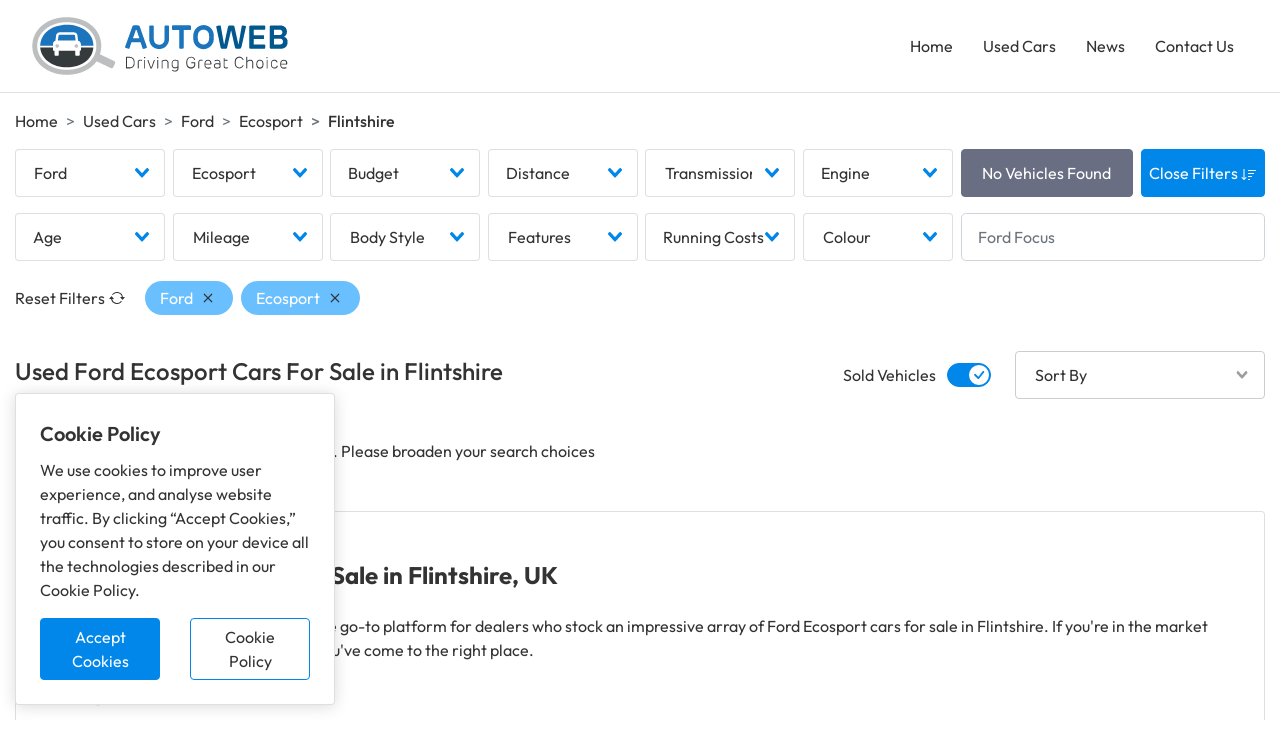

--- FILE ---
content_type: text/html; charset=UTF-8
request_url: https://www.autoweb.co.uk/used/ford/ecosport/county/flintshire
body_size: 14127
content:
<!DOCTYPE html>
<html lang="en">
<head>
    <!-- Google Tag Manager -->
<script>(function(w,d,s,l,i){w[l]=w[l]||[];w[l].push(
    {'gtm.start': new Date().getTime(),event:'gtm.js'}
    );var f=d.getElementsByTagName(s)[0],
        j=d.createElement(s),dl=l!='dataLayer'?'&l='+l:'';j.async=true;j.src=
        'https://www.googletagmanager.com/gtm.js?id='+i+dl;f.parentNode.insertBefore(j,f);
    })(window,document,'script','dataLayer','GTM-P9KT64Q');</script>
<!-- End Google Tag Manager -->

<title>Used Ford Ecosport and Second Hand Ford Ecosport in Flintshire</title>
<meta name="description" content="Visit Autoweb for a great choice of Used Ford Ecosport Cars in Flintshire. We have a large selection of second hand Ford Ecosport’s from both independent and franchised dealerships">

<meta name="viewport" content="width=device-width, initial-scale=1">
<meta http-equiv="Content-Type" content="text/html;charset=utf-8" />

<link href="https://www.autoweb.co.uk/used/ford/ecosport/county/flintshire" rel="canonical" >

<link href="https://www.autoweb.co.uk/images/logos/favicon.png" rel="icon">
<link rel="shortcut icon" href="https://www.autoweb.co.uk/images/logos/favicon.ico'" type="image/x-icon" />
<link href="https://www.autoweb.co.uk/images/logos/apple-touch-icon.png" rel="apple-touch-icon">
<link rel="apple-touch-icon" sizes="57x57" href="https://www.autoweb.co.uk/images/logos/apple-touch-icon-57x57.png" />
<link rel="apple-touch-icon" sizes="72x72" href="https://www.autoweb.co.uk/images/logos/apple-touch-icon-72x72.png" />
<link rel="apple-touch-icon" sizes="76x76" href="https://www.autoweb.co.uk/images/logos/apple-touch-icon-76x76.png" />
<link rel="apple-touch-icon" sizes="114x114" href="https://www.autoweb.co.uk/images/logos/apple-touch-icon-114x114.png" />
<link rel="apple-touch-icon" sizes="120x120" href="https://www.autoweb.co.uk/images/logos/apple-touch-icon-120x120.png" />
<link rel="apple-touch-icon" sizes="144x144" href="https://www.autoweb.co.uk/images/logos/apple-touch-icon-144x144.png" />
<link rel="apple-touch-icon" sizes="152x152" href="https://www.autoweb.co.uk/images/logos/apple-touch-icon-152x152.png" />
<link rel="apple-touch-icon" sizes="180x180" href="https://www.autoweb.co.uk/images/logos/apple-touch-icon-180x180.png" />

    <link rel="stylesheet" rel="preload" type="text/css" href="https://www.autoweb.co.uk/css/listings.min.css">
<script src="https://www.autoweb.co.uk/js/main.min.js"></script>

        </head>

<body>
<!-- Google Tag Manager (noscript) -->
<noscript><iframe src="https://www.googletagmanager.com/ns.html?id=GTM-P9KT64Q" height="0" width="0" style="display:none;visibility:hidden"></iframe></noscript>
<!-- End Google Tag Manager (noscript) -->
<header id="header" class="mb-3 sticky-top" :scroll="handleScroll" :class="{ minimise : minimised, 'overflow' : showNav }">
    <div class="container d-flex align-items-center justify-content-between">
        <div class="logo">
            <a href="/">
                <img src="https://www.autoweb.co.uk/images/logos/autoweb-logo.svg" alt="Autoweb" width="258" height="60"/>
            </a>
        </div>
        <svg @click="toggleNav" xmlns="http://www.w3.org/2000/svg" width="28" height="28" fill="currentColor" class="bi bi-list mobile-nav-toggle d-lg-none d-block" v-if="!showNav" viewBox="0 0 16 16">
            <path fill-rule="evenodd" d="M2.5 12a.5.5 0 0 1 .5-.5h10a.5.5 0 0 1 0 1H3a.5.5 0 0 1-.5-.5zm0-4a.5.5 0 0 1 .5-.5h10a.5.5 0 0 1 0 1H3a.5.5 0 0 1-.5-.5zm0-4a.5.5 0 0 1 .5-.5h10a.5.5 0 0 1 0 1H3a.5.5 0 0 1-.5-.5z"/>
        </svg>
        <svg @click="toggleNav" xmlns="http://www.w3.org/2000/svg" width="28" height="28" fill="currentColor" class="bi bi-x mobile-nav-toggle d-lg-none d-none" :class="{'d-block' : showNav}" v-if="showNav" viewBox="0 0 16 16">
            <path d="M4.646 4.646a.5.5 0 0 1 .708 0L8 7.293l2.646-2.647a.5.5 0 0 1 .708.708L8.707 8l2.647 2.646a.5.5 0 0 1-.708.708L8 8.707l-2.646 2.647a.5.5 0 0 1-.708-.708L7.293 8 4.646 5.354a.5.5 0 0 1 0-.708z"/>
        </svg>
        <nav :class="{ 'active shadow' : showNav }">
            <ul class="m-0 d-block d-lg-flex">
                <li class="">
    <a href="https://www.autoweb.co.uk">Home</a>
</li>
<li class="">
    <a href="https://www.autoweb.co.uk/used-cars">Used Cars</a>
</li>
<li class="">
    <a href="https://www.autoweb.co.uk/news">News</a>
</li>
<li class="">
    <a href="https://www.autoweb.co.uk/contact">Contact Us</a>
</li>            </ul>
            <form id="logout-form" action="https://www.autoweb.co.uk/logout" method="POST" class="d-none">
                <input type="hidden" name="_token" value="HPMWkHqdiknpIGE34VvRjyLYNhbSUizU4koyNDFw">            </form>
        </nav>
    </div>
</header>

    <div class="container">
        <nav aria-label="breadcrumb">
        <ol class="breadcrumb">
            
                                    <li class="breadcrumb-item"><a href="https://www.autoweb.co.uk">Home</a></li>
                
            
                                    <li class="breadcrumb-item"><a href="https://www.autoweb.co.uk/used">Used Cars</a></li>
                
            
                                    <li class="breadcrumb-item"><a href="https://www.autoweb.co.uk/used/ford">Ford</a></li>
                
            
                                    <li class="breadcrumb-item"><a href="https://www.autoweb.co.uk/used/ford/ecosport">Ecosport</a></li>
                
            
                                    <li class="breadcrumb-item active">Flintshire</li>
                
                    </ol>
    </nav>

    </div>

    <div id="vehicleListings">
        <!--Used Car Search-->
        <div id="searchForm" class="vehicle-listings-search-wrapper pt-0 pt-lg-3" :class="{ shadow : stickySearch, 'push-down' : pushSearchDown, 'overlay' : !hideMobileSearch, 'sticky-top' : hideMobileSearch }">

    <!--Mobile Sticky Filter Buttons-->
    <div class="container listing-mobile-filters d-flex align-items-center justify-content-between d-lg-none">
        <button @click="toggleMobileFilters" type="button" class="mobile-vehicle-search-button mobile-filter text-left d-flex align-items-center">
            <svg xmlns="http://www.w3.org/2000/svg" width="20" height="20" fill="currentColor" class="bi bi-sliders mr-2" viewBox="0 0 16 16">
                <path fill-rule="evenodd" d="M11.5 2a1.5 1.5 0 1 0 0 3 1.5 1.5 0 0 0 0-3zM9.05 3a2.5 2.5 0 0 1 4.9 0H16v1h-2.05a2.5 2.5 0 0 1-4.9 0H0V3h9.05zM4.5 7a1.5 1.5 0 1 0 0 3 1.5 1.5 0 0 0 0-3zM2.05 8a2.5 2.5 0 0 1 4.9 0H16v1H6.95a2.5 2.5 0 0 1-4.9 0H0V8h2.05zm9.45 4a1.5 1.5 0 1 0 0 3 1.5 1.5 0 0 0 0-3zm-2.45 1a2.5 2.5 0 0 1 4.9 0H16v1h-2.05a2.5 2.5 0 0 1-4.9 0H0v-1h9.05z"/>
            </svg>
            <span v-cloak>
                <span class="d-flex align-items-center">
                    {{ hideMobileSearch ? 'Filters' : 'Hide Filters' }}
                    <span class="filter-count d-flex align-items-center justify-content-center text-white ml-2" v-if="filterCount">{{ filterCount }}</span>
                </span>
            </span>
        </button>
        <div id="mobileSortBy" class="mobile-sort-by">
            <svg xmlns="http://www.w3.org/2000/svg" width="20" height="20" fill="currentColor" class="icon bi bi-sort-down mr-2" viewBox="0 0 16 16">
                <path d="M3.5 2.5a.5.5 0 0 0-1 0v8.793l-1.146-1.147a.5.5 0 0 0-.708.708l2 1.999.007.007a.497.497 0 0 0 .7-.006l2-2a.5.5 0 0 0-.707-.708L3.5 11.293V2.5zm3.5 1a.5.5 0 0 1 .5-.5h7a.5.5 0 0 1 0 1h-7a.5.5 0 0 1-.5-.5zM7.5 6a.5.5 0 0 0 0 1h5a.5.5 0 0 0 0-1h-5zm0 3a.5.5 0 0 0 0 1h3a.5.5 0 0 0 0-1h-3zm0 3a.5.5 0 0 0 0 1h1a.5.5 0 0 0 0-1h-1z"/>
            </svg>
            <v-select class="basic-select" :options="sortBy" @input="setCookie('sort', searchSort.label + '-' + searchSort.type + '-' + searchSort.order), getVehicles()" :placeholder="'Sort By'" v-model="searchSort" :searchable="false"></v-select>
        </div>
    </div>

    <div class="mobile-backdrop d-none" :class="{ 'active d-block' : !hideMobileSearch }" @click="toggleMobileFilters"></div>

    <div class="container d-lg-block vehicle-listings-search-inner" :class="{ 'active shadow' : !hideMobileSearch }">

        <!--Mobile Filters-->
        <div class="d-lg-none d-block mb-3">
            <h2 class="float-left">Filters</h2>
            <div class="close-mobile-filters d-flex align-items-center justify-content-end" @click="toggleMobileFilters">
                Close Filters
                <svg xmlns="http://www.w3.org/2000/svg" width="16" height="16" fill="currentColor" class="icon remove bi bi-x" viewBox="0 0 16 16">
                    <path d="M4.646 4.646a.5.5 0 0 1 .708 0L8 7.293l2.646-2.647a.5.5 0 0 1 .708.708L8.707 8l2.647 2.646a.5.5 0 0 1-.708.708L8 8.707l-2.646 2.647a.5.5 0 0 1-.708-.708L7.293 8 4.646 5.354a.5.5 0 0 1 0-.708z"/>
                </svg>
            </div>
            <hr>

            <div class="switch d-flex justify-content-end">
                <label class="mb-0">
                    <input :disabled="userIsSearching" v-model="search.nullcheckStandardSold" true-value="not null" false-value="null" type="checkbox" @click="setCookie('sold', soldToggle), toggleSold(), toggleMobileFilters()" :checked="search.nullcheckStandardSold">
                    <span class="lever"></span>Sold Vehicles
                </label>
            </div>

            <div v-cloak class="searchFilters mt-3 mt-lg-0">
    <div class="d-flex overflow-auto" v-if="Object.keys(filters).length > 0">
        <a href="https://www.autoweb.co.uk/used" class="reset-filters d-flex align-items-center mr-3">
            Reset Filters
            <svg xmlns="http://www.w3.org/2000/svg" width="16" height="16" fill="currentColor" class="ml-1 bi bi-arrow-repeat" viewBox="0 0 16 16">
                <path d="M11.534 7h3.932a.25.25 0 0 1 .192.41l-1.966 2.36a.25.25 0 0 1-.384 0l-1.966-2.36a.25.25 0 0 1 .192-.41zm-11 2h3.932a.25.25 0 0 0 .192-.41L2.692 6.23a.25.25 0 0 0-.384 0L.342 8.59A.25.25 0 0 0 .534 9z"/>
                <path fill-rule="evenodd" d="M8 3c-1.552 0-2.94.707-3.857 1.818a.5.5 0 1 1-.771-.636A6.002 6.002 0 0 1 13.917 7H12.9A5.002 5.002 0 0 0 8 3zM3.1 9a5.002 5.002 0 0 0 8.757 2.182.5.5 0 1 1 .771.636A6.002 6.002 0 0 1 2.083 9H3.1z"/>
            </svg>
        </a>
        <div v-for="(filters, category, index) in filters" :key="index" class="d-flex">
            
            <div class="filter d-flex align-items-center" v-if="!Array.isArray(filters) && filters">
                {{ formatFilter(category, filters) }}
                <svg xmlns="http://www.w3.org/2000/svg" width="20" height="20" fill="currentColor" class="remove bi bi-x" viewBox="0 0 16 16" @click="removeFilter(category, filters), updateVehicles('count')">
                    <path d="M4.646 4.646a.5.5 0 0 1 .708 0L8 7.293l2.646-2.647a.5.5 0 0 1 .708.708L8.707 8l2.647 2.646a.5.5 0 0 1-.708.708L8 8.707l-2.646 2.647a.5.5 0 0 1-.708-.708L7.293 8 4.646 5.354a.5.5 0 0 1 0-.708z"/>
                </svg>
            </div>
            
            <div class="filter d-flex align-items-center" v-else-if="Array.isArray(filters)" v-for="filter in filters">
                {{ formatFilter(category, filter) }}
                <svg xmlns="http://www.w3.org/2000/svg" width="20" height="20" fill="currentColor" class="remove bi bi-x" viewBox="0 0 16 16" @click="removeFilter(filters, filter, category), updateVehicles('count')">
                    <path d="M4.646 4.646a.5.5 0 0 1 .708 0L8 7.293l2.646-2.647a.5.5 0 0 1 .708.708L8.707 8l2.647 2.646a.5.5 0 0 1-.708.708L8 8.707l-2.646 2.647a.5.5 0 0 1-.708-.708L7.293 8 4.646 5.354a.5.5 0 0 1 0-.708z"/>
                </svg>
            </div>
        </div>
    </div>
</div>
        </div>

        <!--Search form - Add checkbox class if multiple prop is added-->
        <form class="vehicle-search vehicle-listings-search row no-gutters" @submit.prevent="updateVehicles('action')">
            <div class="d-flex col-lg-9 flex-wrap justify-content-between">
                <!--Makes-->
                <div class="form-group">
                    <v-select
                            class="basic-select"
                            v-model="search.standardMake"
                            placeholder="Make"
                            :options="makes"
                            :reduce="name => name.value" label="name"
                            :deselect-from-dropdown="true"
                            @open="closeGroupedFilters()"
                            @input="resetTextFilter(), getModels(), updateVehicles('count')"
                    ></v-select>
                </div>

                <!--Models-->
                <div class="form-group">
                    <v-select
                            class="basic-select mobile-offset-left"
                            v-model="search.standardModel"
                            placeholder="Model"
                            :options="models"
                            :reduce="name => name.value" label="name"
                            :deselect-from-dropdown="true"
                            @open="closeGroupedFilters()"
                            @input="resetTextFilter(), updateVehicles('count')"
                    ></v-select>
                </div>

                <!--Grouped Budget Filters-->
                <div class="form-group">
                    <div class="grouped-select-options-button rounded d-flex justify-content-between align-items-center" @click="toggleGroupedFilters('budget')" :class="{ toggled : groupedOptions.budget }">
                        Budget
                        <svg xmlns="http://www.w3.org/2000/svg" width="14" height="10" class="vs__open-indicator">
                            <path d="M9.211364 7.59931l4.48338-4.867229c.407008-.441854.407008-1.158247 0-1.60046l-.73712-.80023c-.407008-.441854-1.066904-.441854-1.474243 0L7 5.198617 2.51662.33139c-.407008-.441853-1.066904-.441853-1.474243 0l-.737121.80023c-.407008.441854-.407008 1.158248 0 1.600461l4.48338 4.867228L7 10l2.211364-2.40069z"></path>
                        </svg>
                    </div>

                    <div v-cloak class="grouped-select-options" v-if="groupedOptions.budget">
                        <div class="grouped-select-actions d-flex justify-content-between">
    <button type="reset" class="d-flex align-items-center" @click="resetGroupedFilters('budget')">
        Reset
        <svg xmlns="http://www.w3.org/2000/svg" width="16" height="16" fill="currentColor" class="ml-1 bi bi-arrow-repeat" viewBox="0 0 16 16">
            <path d="M11.534 7h3.932a.25.25 0 0 1 .192.41l-1.966 2.36a.25.25 0 0 1-.384 0l-1.966-2.36a.25.25 0 0 1 .192-.41zm-11 2h3.932a.25.25 0 0 0 .192-.41L2.692 6.23a.25.25 0 0 0-.384 0L.342 8.59A.25.25 0 0 0 .534 9z"/>
            <path fill-rule="evenodd" d="M8 3c-1.552 0-2.94.707-3.857 1.818a.5.5 0 1 1-.771-.636A6.002 6.002 0 0 1 13.917 7H12.9A5.002 5.002 0 0 0 8 3zM3.1 9a5.002 5.002 0 0 0 8.757 2.182.5.5 0 1 1 .771.636A6.002 6.002 0 0 1 2.083 9H3.1z"/>
        </svg>
    </button>
    <button type="button" class="d-flex align-items-center" @click="closeGroupedFilters()">
        Close
        <svg xmlns="http://www.w3.org/2000/svg" width="16" height="16" fill="currentColor" class="ml-1 bi bi-x" viewBox="0 0 16 16">
            <path d="M4.646 4.646a.5.5 0 0 1 .708 0L8 7.293l2.646-2.647a.5.5 0 0 1 .708.708L8.707 8l2.647 2.646a.5.5 0 0 1-.708.708L8 8.707l-2.646 2.647a.5.5 0 0 1-.708-.708L7.293 8 4.646 5.354a.5.5 0 0 1 0-.708z"/>
        </svg>
    </button>
</div>
<hr>
                        <div class="row custom-gutters">
                            <div class="col-12 col-lg-6 mb-3 mb-lg-0">
                                <v-select
                                        class="basic-select"
                                        v-model="search.minPriceRetail_price_pound"
                                        placeholder="Min Price"
                                        :options="minBudget"
                                        :reduce="name => name.value" label="name"
                                        :deselect-from-dropdown="true"
                                        @input="resetTextFilter(), consistencyCheck(), updateVehicles('count')"
                                        :searchable="false"
                                ></v-select>
                            </div>
                            <div class="col-12 col-lg-6">
                                <v-select
                                        class="basic-select mobile-offset-left"
                                        v-model="search.maxPriceRetail_price_pound"
                                        placeholder="Max Price"
                                        :options="maxBudget"
                                        :reduce="name => name.value" label="name"
                                        :deselect-from-dropdown="true"
                                        @input="resetTextFilter(), consistencyCheck(), updateVehicles('count')"
                                        :searchable="false"
                                ></v-select>
                            </div>
                        </div>
                    </div>
                </div>

                <!--Grouped Distance Filters-->
                <div class="form-group">
                    <div class="grouped-select-options-button rounded d-flex justify-content-between align-items-center" @click="toggleGroupedFilters('distance')" :class="{ toggled : groupedOptions.distance }">
                        Distance
                        <svg xmlns="http://www.w3.org/2000/svg" width="14" height="10" class="vs__open-indicator">
                            <path d="M9.211364 7.59931l4.48338-4.867229c.407008-.441854.407008-1.158247 0-1.60046l-.73712-.80023c-.407008-.441854-1.066904-.441854-1.474243 0L7 5.198617 2.51662.33139c-.407008-.441853-1.066904-.441853-1.474243 0l-.737121.80023c-.407008.441854-.407008 1.158248 0 1.600461l4.48338 4.867228L7 10l2.211364-2.40069z"></path>
                        </svg>
                    </div>

                    <div v-cloak class="grouped-select-options" v-if="groupedOptions.distance">
                        <div class="grouped-select-actions d-flex justify-content-between">
    <button type="reset" class="d-flex align-items-center" @click="resetGroupedFilters('distance')">
        Reset
        <svg xmlns="http://www.w3.org/2000/svg" width="16" height="16" fill="currentColor" class="ml-1 bi bi-arrow-repeat" viewBox="0 0 16 16">
            <path d="M11.534 7h3.932a.25.25 0 0 1 .192.41l-1.966 2.36a.25.25 0 0 1-.384 0l-1.966-2.36a.25.25 0 0 1 .192-.41zm-11 2h3.932a.25.25 0 0 0 .192-.41L2.692 6.23a.25.25 0 0 0-.384 0L.342 8.59A.25.25 0 0 0 .534 9z"/>
            <path fill-rule="evenodd" d="M8 3c-1.552 0-2.94.707-3.857 1.818a.5.5 0 1 1-.771-.636A6.002 6.002 0 0 1 13.917 7H12.9A5.002 5.002 0 0 0 8 3zM3.1 9a5.002 5.002 0 0 0 8.757 2.182.5.5 0 1 1 .771.636A6.002 6.002 0 0 1 2.083 9H3.1z"/>
        </svg>
    </button>
    <button type="button" class="d-flex align-items-center" @click="closeGroupedFilters()">
        Close
        <svg xmlns="http://www.w3.org/2000/svg" width="16" height="16" fill="currentColor" class="ml-1 bi bi-x" viewBox="0 0 16 16">
            <path d="M4.646 4.646a.5.5 0 0 1 .708 0L8 7.293l2.646-2.647a.5.5 0 0 1 .708.708L8.707 8l2.647 2.646a.5.5 0 0 1-.708.708L8 8.707l-2.646 2.647a.5.5 0 0 1-.708-.708L7.293 8 4.646 5.354a.5.5 0 0 1 0-.708z"/>
        </svg>
    </button>
</div>
<hr>
                        <div class="row custom-gutters">
                            <div class="col-12 col-lg-6 mb-3 mb-lg-0">
                                <div class="position-relative">
                                    <input
                                        type="text"
                                        class="form-control form-control-lg"
                                        id="postcode"
                                        aria-describedby="postcode"
                                        placeholder="Postcode"
                                        v-model="search.postcode"
                                        @input="setMaxDistance()"
                                    >
                                    <svg id="geo-locate" @click="setPostcode" xmlns="http://www.w3.org/2000/svg" width="20" height="20" fill="currentColor" class="location-icon d-flex align-items-center bi bi-geo-alt" viewBox="0 0 16 16">
                                        <path d="M12.166 8.94c-.524 1.062-1.234 2.12-1.96 3.07A31.493 31.493 0 0 1 8 14.58a31.481 31.481 0 0 1-2.206-2.57c-.726-.95-1.436-2.008-1.96-3.07C3.304 7.867 3 6.862 3 6a5 5 0 0 1 10 0c0 .862-.305 1.867-.834 2.94zM8 16s6-5.686 6-10A6 6 0 0 0 2 6c0 4.314 6 10 6 10z"/>
                                        <path d="M8 8a2 2 0 1 1 0-4 2 2 0 0 1 0 4zm0 1a3 3 0 1 0 0-6 3 3 0 0 0 0 6z"/>
                                    </svg>
                                </div>
                            </div>
                            <div class="col-12 col-lg-6">
                                <v-select
                                        class="basic-select mobile-offset-left"
                                        v-model="search.distance"
                                        placeholder="Distance"
                                        :options="distance"
                                        :reduce="name => name.value" label="name"
                                        :deselect-from-dropdown="true"
                                        :searchable="false"
                                        @input="resetTextFilter(), updateVehicles('count')"
                                ></v-select>
                            </div>
                        </div>
                    </div>
                </div>

                <!--Transmission-->
                <div class="form-group">
                    <v-select
                            class="basic-select"
                            v-model="search.standardTransmission"
                            placeholder="Transmission"
                            :options="transmission"
                            :reduce="name => name.value" label="name"
                            :deselect-from-dropdown="true"
                            @open="closeGroupedFilters()"
                            @input="resetTextFilter(), updateVehicles('count')"
                            :searchable="false"
                    ></v-select>
                </div>

                <!--Grouped Engine Filters-->
                <div class="form-group">
                    <div class="grouped-select-options-button rounded d-flex justify-content-between align-items-center" @click="toggleGroupedFilters('engine')" :class="{ toggled : groupedOptions.engine }">
                        Engine
                        <svg xmlns="http://www.w3.org/2000/svg" width="14" height="10" class="vs__open-indicator">
                            <path d="M9.211364 7.59931l4.48338-4.867229c.407008-.441854.407008-1.158247 0-1.60046l-.73712-.80023c-.407008-.441854-1.066904-.441854-1.474243 0L7 5.198617 2.51662.33139c-.407008-.441853-1.066904-.441853-1.474243 0l-.737121.80023c-.407008.441854-.407008 1.158248 0 1.600461l4.48338 4.867228L7 10l2.211364-2.40069z"></path>
                        </svg>
                    </div>

                    <div v-cloak class="grouped-select-options" v-if="groupedOptions.engine">
                        <div class="grouped-select-actions d-flex justify-content-between">
    <button type="reset" class="d-flex align-items-center" @click="resetGroupedFilters('engine')">
        Reset
        <svg xmlns="http://www.w3.org/2000/svg" width="16" height="16" fill="currentColor" class="ml-1 bi bi-arrow-repeat" viewBox="0 0 16 16">
            <path d="M11.534 7h3.932a.25.25 0 0 1 .192.41l-1.966 2.36a.25.25 0 0 1-.384 0l-1.966-2.36a.25.25 0 0 1 .192-.41zm-11 2h3.932a.25.25 0 0 0 .192-.41L2.692 6.23a.25.25 0 0 0-.384 0L.342 8.59A.25.25 0 0 0 .534 9z"/>
            <path fill-rule="evenodd" d="M8 3c-1.552 0-2.94.707-3.857 1.818a.5.5 0 1 1-.771-.636A6.002 6.002 0 0 1 13.917 7H12.9A5.002 5.002 0 0 0 8 3zM3.1 9a5.002 5.002 0 0 0 8.757 2.182.5.5 0 1 1 .771.636A6.002 6.002 0 0 1 2.083 9H3.1z"/>
        </svg>
    </button>
    <button type="button" class="d-flex align-items-center" @click="closeGroupedFilters()">
        Close
        <svg xmlns="http://www.w3.org/2000/svg" width="16" height="16" fill="currentColor" class="ml-1 bi bi-x" viewBox="0 0 16 16">
            <path d="M4.646 4.646a.5.5 0 0 1 .708 0L8 7.293l2.646-2.647a.5.5 0 0 1 .708.708L8.707 8l2.647 2.646a.5.5 0 0 1-.708.708L8 8.707l-2.646 2.647a.5.5 0 0 1-.708-.708L7.293 8 4.646 5.354a.5.5 0 0 1 0-.708z"/>
        </svg>
    </button>
</div>
<hr>
                        <div class="row custom-gutters">
                            <div class="col-12 col-lg-6 mb-3 mb-lg-0">
                                <v-select
                                        class="basic-select"
                                        v-model="search.rangeStandardEngine_size"
                                        placeholder="Engine Size"
                                        :options="engineSize"
                                        :reduce="name => name.value" label="name"
                                        :deselect-from-dropdown="true"
                                        @input="resetTextFilter(), updateVehicles('count')"
                                        :searchable="false"
                                ></v-select>
                            </div>
                            <div class="col-12 col-lg-6">
                                <v-select
                                        class="basic-select checkbox mobile-offset-left"
                                        v-model="search.standardFuel_type"
                                        placeholder="Fuel Type"
                                        :options="fuelType"
                                        multiple :close-on-select="false"
                                        :reduce="name => name.value" label="name"
                                        :deselect-from-dropdown="true"
                                        @input="resetTextFilter(), updateVehicles('count')"
                                        :searchable="false"
                                ></v-select>
                            </div>
                        </div>
                    </div>
                </div>

                <!--Extra Filters-->
                <div class="extra-filters d-flex justify-content-between flex-wrap" v-if="extraFilters">

                    <!--Grouped Age Filters-->
                    <div class="form-group">
                        <div class="grouped-select-options-button rounded d-flex justify-content-between align-items-center" @click="toggleGroupedFilters('age')" :class="{ toggled : groupedOptions.age }">
                            Age
                            <svg xmlns="http://www.w3.org/2000/svg" width="14" height="10" class="vs__open-indicator">
                                <path d="M9.211364 7.59931l4.48338-4.867229c.407008-.441854.407008-1.158247 0-1.60046l-.73712-.80023c-.407008-.441854-1.066904-.441854-1.474243 0L7 5.198617 2.51662.33139c-.407008-.441853-1.066904-.441853-1.474243 0l-.737121.80023c-.407008.441854-.407008 1.158248 0 1.600461l4.48338 4.867228L7 10l2.211364-2.40069z"></path>
                            </svg>
                        </div>

                        <div v-cloak class="grouped-select-options" v-if="groupedOptions.age">
                            <div class="grouped-select-actions d-flex justify-content-between">
    <button type="reset" class="d-flex align-items-center" @click="resetGroupedFilters('age')">
        Reset
        <svg xmlns="http://www.w3.org/2000/svg" width="16" height="16" fill="currentColor" class="ml-1 bi bi-arrow-repeat" viewBox="0 0 16 16">
            <path d="M11.534 7h3.932a.25.25 0 0 1 .192.41l-1.966 2.36a.25.25 0 0 1-.384 0l-1.966-2.36a.25.25 0 0 1 .192-.41zm-11 2h3.932a.25.25 0 0 0 .192-.41L2.692 6.23a.25.25 0 0 0-.384 0L.342 8.59A.25.25 0 0 0 .534 9z"/>
            <path fill-rule="evenodd" d="M8 3c-1.552 0-2.94.707-3.857 1.818a.5.5 0 1 1-.771-.636A6.002 6.002 0 0 1 13.917 7H12.9A5.002 5.002 0 0 0 8 3zM3.1 9a5.002 5.002 0 0 0 8.757 2.182.5.5 0 1 1 .771.636A6.002 6.002 0 0 1 2.083 9H3.1z"/>
        </svg>
    </button>
    <button type="button" class="d-flex align-items-center" @click="closeGroupedFilters()">
        Close
        <svg xmlns="http://www.w3.org/2000/svg" width="16" height="16" fill="currentColor" class="ml-1 bi bi-x" viewBox="0 0 16 16">
            <path d="M4.646 4.646a.5.5 0 0 1 .708 0L8 7.293l2.646-2.647a.5.5 0 0 1 .708.708L8.707 8l2.647 2.646a.5.5 0 0 1-.708.708L8 8.707l-2.646 2.647a.5.5 0 0 1-.708-.708L7.293 8 4.646 5.354a.5.5 0 0 1 0-.708z"/>
        </svg>
    </button>
</div>
<hr>
                            <div class="row custom-gutters">
                                <div class="col-12 col-lg-6 mb-3 mb-lg-0">
                                    <v-select
                                            class="basic-select"
                                            v-model="search.minStandardRegistration_year"
                                            placeholder="Age From"
                                            :options="age"
                                            :reduce="name => name.value" label="name"
                                            :deselect-from-dropdown="true"
                                            @input="resetTextFilter(), consistencyCheck(), updateVehicles('count')"
                                            :searchable="false"
                                    ></v-select>
                                </div>
                                <div class="col-12 col-lg-6">
                                    <v-select
                                            class="basic-select mobile-offset-left"
                                            v-model="search.maxStandardRegistration_year"
                                            placeholder="Age To"
                                            :options="age"
                                            :reduce="name => name.value" label="name"
                                            :deselect-from-dropdown="true"
                                            @input="resetTextFilter(), consistencyCheck(), updateVehicles('count')"
                                            :searchable="false"
                                    ></v-select>
                                </div>
                            </div>
                        </div>
                    </div>

                    <!--Mileage-->
                    <div class="form-group">
                        <v-select
                                class="basic-select mobile-offset-left"
                                v-model="search.rangeStandardMileage"
                                placeholder="Mileage"
                                :options="mileage"
                                :reduce="name => name.value" label="name"
                                :deselect-from-dropdown="true"
                                @open="closeGroupedFilters()"
                                @input="resetTextFilter(), updateVehicles('count')"
                                :searchable="false"
                        ></v-select>
                    </div>

                    <!--Body Style-->
                    <div class="form-group">
                        <v-select
                                class="basic-select checkbox"
                                v-model="search.standardBody_type"
                                placeholder="Body Style"
                                :options="bodystyle"
                                multiple :close-on-select="false"
                                :reduce="name => name.value" label="name"
                                :deselect-from-dropdown="true"
                                @open="closeGroupedFilters()"
                                @input="resetTextFilter(), updateVehicles('count')"
                                :searchable="false"
                        ></v-select>
                    </div>

                    <!--Features-->
                    <div class="form-group">
                        <v-select
                                class="basic-select checkbox mobile-offset-left"
                                v-model="search.equipment"
                                placeholder="Features"
                                :options="features"
                                multiple :close-on-select="false"
                                :reduce="name => name.value" label="name"
                                :deselect-from-dropdown="true"
                                @open="closeGroupedFilters()"
                                @input="resetTextFilter(), updateVehicles('count')"
                                :searchable="false"
                        ></v-select>
                    </div>

                    <!--Grouped Running Costs Filters-->
                    <div class="form-group">
                        <div class="grouped-select-options-button rounded d-flex justify-content-between align-items-center" @click="toggleGroupedFilters('runningCost')" :class="{ toggled : groupedOptions.runningCost }">
                            Running Costs
                            <svg xmlns="http://www.w3.org/2000/svg" width="14" height="10" class="vs__open-indicator">
                                <path d="M9.211364 7.59931l4.48338-4.867229c.407008-.441854.407008-1.158247 0-1.60046l-.73712-.80023c-.407008-.441854-1.066904-.441854-1.474243 0L7 5.198617 2.51662.33139c-.407008-.441853-1.066904-.441853-1.474243 0l-.737121.80023c-.407008.441854-.407008 1.158248 0 1.600461l4.48338 4.867228L7 10l2.211364-2.40069z"></path>
                            </svg>
                        </div>

                        <div v-cloak class="grouped-select-options" v-if="groupedOptions.runningCost">
                            <div class="grouped-select-actions d-flex justify-content-between">
    <button type="reset" class="d-flex align-items-center" @click="resetGroupedFilters('runningCost')">
        Reset
        <svg xmlns="http://www.w3.org/2000/svg" width="16" height="16" fill="currentColor" class="ml-1 bi bi-arrow-repeat" viewBox="0 0 16 16">
            <path d="M11.534 7h3.932a.25.25 0 0 1 .192.41l-1.966 2.36a.25.25 0 0 1-.384 0l-1.966-2.36a.25.25 0 0 1 .192-.41zm-11 2h3.932a.25.25 0 0 0 .192-.41L2.692 6.23a.25.25 0 0 0-.384 0L.342 8.59A.25.25 0 0 0 .534 9z"/>
            <path fill-rule="evenodd" d="M8 3c-1.552 0-2.94.707-3.857 1.818a.5.5 0 1 1-.771-.636A6.002 6.002 0 0 1 13.917 7H12.9A5.002 5.002 0 0 0 8 3zM3.1 9a5.002 5.002 0 0 0 8.757 2.182.5.5 0 1 1 .771.636A6.002 6.002 0 0 1 2.083 9H3.1z"/>
        </svg>
    </button>
    <button type="button" class="d-flex align-items-center" @click="closeGroupedFilters()">
        Close
        <svg xmlns="http://www.w3.org/2000/svg" width="16" height="16" fill="currentColor" class="ml-1 bi bi-x" viewBox="0 0 16 16">
            <path d="M4.646 4.646a.5.5 0 0 1 .708 0L8 7.293l2.646-2.647a.5.5 0 0 1 .708.708L8.707 8l2.647 2.646a.5.5 0 0 1-.708.708L8 8.707l-2.646 2.647a.5.5 0 0 1-.708-.708L7.293 8 4.646 5.354a.5.5 0 0 1 0-.708z"/>
        </svg>
    </button>
</div>
<hr>
                            <div class="row custom-gutters">
                                <div class="col-12 col-lg-6">
                                    <v-select
                                            class="basic-select mb-3"
                                            v-model="search.minTaxTax_twelve_months"
                                            placeholder="Min Road Tax"
                                            :options="roadTax"
                                            :reduce="name => name.value" label="name"
                                            :deselect-from-dropdown="true"
                                            @input="resetTextFilter(), consistencyCheck(), updateVehicles('count')"
                                            :searchable="false"
                                    ></v-select>
                                </div>
                                <div class="col-12 col-lg-6">
                                    <v-select
                                            class="basic-select mobile-offset-left mb-3"
                                            v-model="search.maxTaxTax_twelve_months"
                                            placeholder="Max Road Tax"
                                            :options="roadTax"
                                            :reduce="name => name.value" label="name"
                                            :deselect-from-dropdown="true"
                                            @input="resetTextFilter(), consistencyCheck(), updateVehicles('count')"
                                            :searchable="false"
                                    ></v-select>
                                </div>
                                <div class="col-12 col-lg-6 mb-3 mb-lg-0">
                                    <v-select
                                            class="basic-select"
                                            v-model="search.minTechnicalSpecificationMpg_combined"
                                            placeholder="Min MPG"
                                            :options="mpg"
                                            :reduce="name => name.value" label="name"
                                            :deselect-from-dropdown="true"
                                            @input="resetTextFilter(), consistencyCheck(), updateVehicles('count')"
                                            :searchable="false"
                                    ></v-select>
                                </div>
                                <div class="col-12 col-lg-6">
                                    <v-select
                                            class="basic-select mobile-offset-left"
                                            v-model="search.maxTechnicalSpecificationMpg_combined"
                                            placeholder="Max MPG"
                                            :options="mpg"
                                            :reduce="name => name.value" label="name"
                                            :deselect-from-dropdown="true"
                                            @input="resetTextFilter(), consistencyCheck(), updateVehicles('count')"
                                            :searchable="false"
                                    ></v-select>
                                </div>
                            </div>
                        </div>
                    </div>

                    <!--Colour-->
                    <div class="form-group">
                        <v-select
                                class="basic-select checkbox mobile-offset-left"
                                v-model="search.standardColour"
                                placeholder="Colour"
                                :options="colour"
                                multiple :close-on-select="false"
                                :reduce="name => name.value" label="name"
                                :deselect-from-dropdown="true"
                                @open="closeGroupedFilters()"
                                @input="resetTextFilter(), updateVehicles('count')"
                                :searchable="false"
                        ></v-select>
                    </div>
                </div>
            </div>
            <div class="col-lg-3 d-flex flex-column">
                <div class="d-flex justify-content-between ml-0 ml-lg-2 order-2 order-lg-1">
                    <button type="submit" class="search-vehicles btn btn-primary btn-block mb-3" :disabled="submitDisabled">
                        <span v-if="counting">
                            <span class="spinner-border spinner-border-sm" role="status" aria-hidden="true"></span>
                            <span class="sr-only">Loading...</span>
                        </span>
                        <span v-else>
                            {{ vehicleCount }}
                        </span>
                    </button>
                    <button type="button" @click="toggleFilters" class="close-filters btn btn-primary btn-block mb-3 ml-2 d-lg-block d-none">{{ extraFilters ? 'Close' : 'Open' }} Filters
                        <svg xmlns="http://www.w3.org/2000/svg" width="16" height="16" fill="currentColor" class="bi bi-sort-down" viewBox="0 0 16 16">
                            <path d="M3.5 2.5a.5.5 0 0 0-1 0v8.793l-1.146-1.147a.5.5 0 0 0-.708.708l2 1.999.007.007a.497.497 0 0 0 .7-.006l2-2a.5.5 0 0 0-.707-.708L3.5 11.293V2.5zm3.5 1a.5.5 0 0 1 .5-.5h7a.5.5 0 0 1 0 1h-7a.5.5 0 0 1-.5-.5zM7.5 6a.5.5 0 0 0 0 1h5a.5.5 0 0 0 0-1h-5zm0 3a.5.5 0 0 0 0 1h3a.5.5 0 0 0 0-1h-3zm0 3a.5.5 0 0 0 0 1h1a.5.5 0 0 0 0-1h-1z"/>
                        </svg>
                    </button>
                </div>
                <div class="d-flex ml-0 ml-lg-2 order-1 order-lg-2" v-if="extraFilters">
                    <div class="form-group extra-filters">
                        <input @input="resetAllFilters(), updateVehicles('count')" type="text" class="form-control form-control-lg" id="text-search-input" placeholder="Text Search" aria-describedby="text-search-input" v-model="text">
                    </div>
                </div>
            </div>
        </form>
    </div>
</div>

        <div class="container">
            <div class="d-none d-lg-block">
                <div v-cloak class="searchFilters mt-3 mt-lg-0">
    <div class="d-flex overflow-auto" v-if="Object.keys(filters).length > 0">
        <a href="https://www.autoweb.co.uk/used" class="reset-filters d-flex align-items-center mr-3">
            Reset Filters
            <svg xmlns="http://www.w3.org/2000/svg" width="16" height="16" fill="currentColor" class="ml-1 bi bi-arrow-repeat" viewBox="0 0 16 16">
                <path d="M11.534 7h3.932a.25.25 0 0 1 .192.41l-1.966 2.36a.25.25 0 0 1-.384 0l-1.966-2.36a.25.25 0 0 1 .192-.41zm-11 2h3.932a.25.25 0 0 0 .192-.41L2.692 6.23a.25.25 0 0 0-.384 0L.342 8.59A.25.25 0 0 0 .534 9z"/>
                <path fill-rule="evenodd" d="M8 3c-1.552 0-2.94.707-3.857 1.818a.5.5 0 1 1-.771-.636A6.002 6.002 0 0 1 13.917 7H12.9A5.002 5.002 0 0 0 8 3zM3.1 9a5.002 5.002 0 0 0 8.757 2.182.5.5 0 1 1 .771.636A6.002 6.002 0 0 1 2.083 9H3.1z"/>
            </svg>
        </a>
        <div v-for="(filters, category, index) in filters" :key="index" class="d-flex">
            
            <div class="filter d-flex align-items-center" v-if="!Array.isArray(filters) && filters">
                {{ formatFilter(category, filters) }}
                <svg xmlns="http://www.w3.org/2000/svg" width="20" height="20" fill="currentColor" class="remove bi bi-x" viewBox="0 0 16 16" @click="removeFilter(category, filters), updateVehicles('count')">
                    <path d="M4.646 4.646a.5.5 0 0 1 .708 0L8 7.293l2.646-2.647a.5.5 0 0 1 .708.708L8.707 8l2.647 2.646a.5.5 0 0 1-.708.708L8 8.707l-2.646 2.647a.5.5 0 0 1-.708-.708L7.293 8 4.646 5.354a.5.5 0 0 1 0-.708z"/>
                </svg>
            </div>
            
            <div class="filter d-flex align-items-center" v-else-if="Array.isArray(filters)" v-for="filter in filters">
                {{ formatFilter(category, filter) }}
                <svg xmlns="http://www.w3.org/2000/svg" width="20" height="20" fill="currentColor" class="remove bi bi-x" viewBox="0 0 16 16" @click="removeFilter(filters, filter, category), updateVehicles('count')">
                    <path d="M4.646 4.646a.5.5 0 0 1 .708 0L8 7.293l2.646-2.647a.5.5 0 0 1 .708.708L8.707 8l2.647 2.646a.5.5 0 0 1-.708.708L8 8.707l-2.646 2.647a.5.5 0 0 1-.708-.708L7.293 8 4.646 5.354a.5.5 0 0 1 0-.708z"/>
                </svg>
            </div>
        </div>
    </div>
</div>
            </div>

            
            <!--Listings title and order bar-->
            <div class="listing-order-bar py-md-3 py-1 mb-md-4 mb-2 mt-3">
                <div class="row justify-content-between align-items-center">
                    <div class="col-auto">
                        <h1>Used Ford Ecosport Cars For Sale in Flintshire </h1>
                    </div>
                    <div class="col-md-auto d-none d-lg-flex align-items-center">
                        <div class="switch mr-4">
                            <label class="mb-0">
                                <input :disabled="userIsSearching" v-model="search.nullcheckStandardSold" true-value="not null" false-value="null" type="checkbox" @click="setCookie('sold', soldToggle), toggleSold()" :checked="search.nullcheckStandardSold">
                                <span class="lever"></span>Sold Vehicles
                            </label>
                        </div>
                         <div id="sortBy">
                            <div class="form-group mb-0">
                                <v-select class="basic-select" :options="sortBy" @input="setCookie('sort', searchSort.label + '-' + searchSort.type + '-' + searchSort.order), getVehicles()" :placeholder="'Sort By'" v-model="searchSort" :searchable="false"></v-select>
                            </div>
                        </div>
                    </div>
                </div>
            </div>

            <!--Vehicle List Items-->
            <div id="listingResults" class="position-relative">
                <div id="loader" class="loading-container justify-content-center text-center" :class="{ 'd-none' : loadingFinished }">
    <div class="flex justify-content-center mt-5">
        <div class="spinner-grow" role="status">
            <span class="sr-only">Loading...</span>
        </div>
        <div class="clear"></div>
        <p>Loading vehicles...</p>
    </div>
</div>                <div v-cloak id="results" class="row">
    <div class="vehicle-list-item col-xl-3 col-lg-4 col-sm-6 mb-3" v-for="(vehicle, index) in vehicles" >
        <div class="card no-border shadow overflow-hidden">
            <a :href="'/details/' + vehicle._id" rel="nofollow">
                <div class="vehicle-image" v-lazy:background-image="getFirstImage(index)"></div>
            </a>
            <div class="card-body">
                <div class="d-flex justify-content-between">
                    <h4 class="vehicle-title text-truncate">
                        {{ vehicle.vehicle_make }} {{ vehicle.vehicle_model }}<br/>
                        <span class="vehicle-derivative text-truncate">{{ vehicle.standard.derivative }}</span>
                    </h4>
                    <div class="vehicle-price text-right">
                        <del v-if="vehicle.standard.sold">
                            <span v-if="vehicle.price&&vehicle.price.retail_price_pound">
                                £{{ numberFormat(vehicle.price.retail_price_pound) }}
                            </span>
                            <span v-else>
                                POA
                            </span>
                            <span v-if="vehicle.standard.plus_vat === '1'" class="vehicle-price-small">
                                + VAT
                            </span>
                        </del>
                        <span v-else-if="vehicle.price&&vehicle.price.retail_price_pound">
                            £{{ numberFormat(vehicle.price.retail_price_pound) }}
                            <span v-if="vehicle.standard.plus_vat" class="vehicle-price-small">
                                + VAT
                            </span>
                        </span>
                        <span v-else>
                            POA
                        </span>
                        <span v-if="vehicle.standard.sold" class="vehicle-price-small">
                            Sold
                        </span>
                    </div>
                </div>
                <div class="vehicle-data text-center mt-3 mb-3">
                    <div class="row no-gutters">
                        <div class="col p-1 mb-1 d-flex flex-column text-truncate vehicle-data-item" v-if="vehicle.standard.mileage">
                            <i class="icon awicon-speedo2"></i>
                            {{ numberFormat(vehicle.standard.mileage) }} miles
                        </div>
                        <div class="col p-1 mb-1 d-flex flex-column text-truncate vehicle-data-item" v-if="vehicle.standard.fuel_type">
                            <i class="icon awicon-fuel-pump"></i>
                            {{ vehicle.standard.fuel_type | capitalize }}
                        </div>
                        <div class="col p-1 mb-1 d-flex flex-column text-truncate vehicle-data-item" v-if="vehicle.standard.transmission">
                            <i class="icon awicon-transmission"></i>
                            {{ vehicle.standard.transmission | capitalize }}
                        </div>
                        <div class="col p-1 mb-1 d-flex flex-column text-truncate vehicle-data-item" v-if="vehicle.standard.registration_year">
                            <i class="icon awicon-reg-plate"></i>
                            {{ vehicle.standard.registration_year }}
                        </div>
                    </div>
                </div>
                <div class="vehicle-contact-details rounded p-2 text-center mb-2" v-if="vehicle.primary_location">
                    <div class="vehicle-location font-weight-bold" v-if="vehicle.primary_location.name" v-text="vehicle.primary_location.name"></div>
                    <div class="vehicle-contact" v-if="vehicle.primary_location.telephone">
                        <span v-if="vehicle.primary_location.telephone">
                            <svg xmlns="http://www.w3.org/2000/svg" width="16" height="16" fill="currentColor" class="bi bi-telephone" viewBox="0 0 16 16">
                              <path d="M3.654 1.328a.678.678 0 0 0-1.015-.063L1.605 2.3c-.483.484-.661 1.169-.45 1.77a17.568 17.568 0 0 0 4.168 6.608 17.569 17.569 0 0 0 6.608 4.168c.601.211 1.286.033 1.77-.45l1.034-1.034a.678.678 0 0 0-.063-1.015l-2.307-1.794a.678.678 0 0 0-.58-.122l-2.19.547a1.745 1.745 0 0 1-1.657-.459L5.482 8.062a1.745 1.745 0 0 1-.46-1.657l.548-2.19a.678.678 0 0 0-.122-.58L3.654 1.328zM1.884.511a1.745 1.745 0 0 1 2.612.163L6.29 2.98c.329.423.445.974.315 1.494l-.547 2.19a.678.678 0 0 0 .178.643l2.457 2.457a.678.678 0 0 0 .644.178l2.189-.547a1.745 1.745 0 0 1 1.494.315l2.306 1.794c.829.645.905 1.87.163 2.611l-1.034 1.034c-.74.74-1.846 1.065-2.877.702a18.634 18.634 0 0 1-7.01-4.42 18.634 18.634 0 0 1-4.42-7.009c-.362-1.03-.037-2.137.703-2.877L1.885.511z"/>
                            </svg>
                            <a :href="'tel:' + vehicle.primary_location.telephone">
                                {{ vehicle.primary_location.telephone }}
                            </a>
                        </span>
                    </div>
                </div>
                <a :href="'/details/' + vehicle._id" rel="nofollow" class="btn btn-primary btn-block">More Details</a>
            </div>
        </div>
    </div>
    <div class="col" v-if="noVehicles">
        <div class="alert alert-info" role="alert">
            Sorry, we don't have any cars for your search. Please broaden your search choices
        </div>
    </div>
</div>
            </div>

            <!--Pagination-->
            <b-pagination-nav
        v-if="!noVehicles"
        class="mt-5 mb-5"
        v-model="currentPage"
        :number-of-pages="pageCount"
        base-url="?page="
        first-number
        last-number
        align="center"
        prev-text="Prev"
        next-text="Next"
        next-class="border rounded"
        prev-class="border rounded"
></b-pagination-nav>
        </div>
    </div>

    <div class="container">
        <!--SEO Content-->
        <!--Vehicle location-->
    <div id="vehicleLocation" class="content-block row mb-3 mt-3 mt-lg-5 mb-lg-5" >
                <div class="col ">
            <div class="card" style="max-height:850px;overflow-y:auto;">
                <div class="card-body p-4 p-lg-5" ref="contentBody" :style="bodyHeight" :class="{ 'overflow-auto' : readMore }">
                    <div class="content-block-title mb-4">
                                                    <h3>Used Ford Ecosport For Sale in Flintshire, UK</h3>
                                            </div>
                    <div class="mb-4">
                        <p style="margin-left:0px;">At Autoweb, we take pride in being the go-to platform for dealers who stock an impressive array of Ford Ecosport cars for sale in Flintshire. If you're in the market for top-notch, pre-owned vehicles, you've come to the right place.</p><h3 style="margin-left:0px;">Why Choose Autoweb?</h3><h4 style="margin-left:0px;">Extensive Dealer Network</h4><p style="margin-left:0px;">Our platform brings together a wide network of reputable dealers in Flintshire, ensuring you have access to a diverse selection of Ford Ecosport cars. With so many options at your fingertips, finding your dream car has never been easier.</p><p style="margin-left:0px;">We understand the importance of reliability when it comes to purchasing a used car. That's why we diligently vet each dealer and their offerings, ensuring that only high-quality, well-maintained vehicles make it to our listings.</p><h4 style="margin-left:0px;">Transparent History</h4><p style="margin-left:0px;">Knowing the history of a used car is crucial to making an informed decision. Autoweb provides detailed vehicle histories, including service records and any previous accidents, so you can buy with confidence.</p><h4 style="margin-left:0px;">Easy Financing Options</h4><p style="margin-left:0px;">We understand that financing is a crucial aspect of car buying. That's why our dealers work with trusted financial partners to offer you flexible and competitive financing options that suit your needs.</p><h3 style="margin-left:0px;">Discover Your Perfect Ride Today</h3><p style="margin-left:0px;">Finding the perfect used Ford Ecosport car in Flintshire has never been simpler. Browse through our listings, compare prices, and explore the features that matter most to you. Whether you're after a sleek city car or a rugged SUV, Autoweb has the ideal match waiting for you.</p>
                    </div>
                </div>
            </div>
        </div>
    </div>

    
        <!--SEO Links-->
        <div class="card mb-3">
        <div class="card-body p-4 p-md-5">
                        <div class="make-models-logo">
    <img src="/images/manufacturer-logos/ford-logo.png" alt="Ford">
</div>

    <h4>Ford Models  in Flintshire</h4>
    <ul class="seo-nav-links">
                                    <li>
                                            <a href="https://www.autoweb.co.uk/used/ford/b-max/county/flintshire">Ford <b>B Max</b></a>
                                    </li>
                                                <li>
                                            <a href="https://www.autoweb.co.uk/used/ford/bronco/county/flintshire">Ford <b>Bronco</b></a>
                                    </li>
                                                <li>
                                            <a href="https://www.autoweb.co.uk/used/ford/c-max/county/flintshire">Ford <b>C Max</b></a>
                                    </li>
                                                <li>
                                            <a href="https://www.autoweb.co.uk/used/ford/capri/county/flintshire">Ford <b>Capri</b></a>
                                    </li>
                                                <li>
                                            <a href="https://www.autoweb.co.uk/used/ford/corsair/county/flintshire">Ford <b>Corsair</b></a>
                                    </li>
                                                <li>
                                            <a href="https://www.autoweb.co.uk/used/ford/cortina/county/flintshire">Ford <b>Cortina</b></a>
                                    </li>
                                                <li>
                                            <a href="https://www.autoweb.co.uk/used/ford/cougar/county/flintshire">Ford <b>Cougar</b></a>
                                    </li>
                                                <li>
                                            <a href="https://www.autoweb.co.uk/used/ford/courier/county/flintshire">Ford <b>Courier</b></a>
                                    </li>
                                                <li>
                                            <a href="https://www.autoweb.co.uk/used/ford/e-tourneo-courier/county/flintshire">Ford <b>E-tourneo-courier</b></a>
                                    </li>
                                                <li>
                                            <a href="https://www.autoweb.co.uk/used/ford/e-tourneo-custom/county/flintshire">Ford <b>E-tourneo-custom</b></a>
                                    </li>
                                                <li>
                                            <a href="https://www.autoweb.co.uk/used/ford/e-transit/county/flintshire">Ford <b>E-transit</b></a>
                                    </li>
                                                <li>
                                            <a href="https://www.autoweb.co.uk/used/ford/e-transit-courier/county/flintshire">Ford <b>E-transit-courier</b></a>
                                    </li>
                                                <li>
                                            <a href="https://www.autoweb.co.uk/used/ford/e-transit-custom/county/flintshire">Ford <b>E-transit-custom</b></a>
                                    </li>
                                                <li>
                                            <a href="https://www.autoweb.co.uk/used/ford/ecosport/county/flintshire">Ford <b>Ecosport</b></a>
                                    </li>
                                                <li>
                                            <a href="https://www.autoweb.co.uk/used/ford/ecosport-hatchback/county/flintshire">Ford <b>Ecosport-hatchback</b></a>
                                    </li>
                                                <li>
                                            <a href="https://www.autoweb.co.uk/used/ford/edge/county/flintshire">Ford <b>Edge</b></a>
                                    </li>
                                                <li>
                                            <a href="https://www.autoweb.co.uk/used/ford/edge-vignale/county/flintshire">Ford <b>Edge-vignale</b></a>
                                    </li>
                                                <li>
                                            <a href="https://www.autoweb.co.uk/used/ford/escort/county/flintshire">Ford <b>Escort</b></a>
                                    </li>
                                                <li>
                                            <a href="https://www.autoweb.co.uk/used/ford/escosport/county/flintshire">Ford <b>Escosport</b></a>
                                    </li>
                                                <li>
                                            <a href="https://www.autoweb.co.uk/used/ford/expedition/county/flintshire">Ford <b>Expedition</b></a>
                                    </li>
                                                <li>
                                            <a href="https://www.autoweb.co.uk/used/ford/explorer/county/flintshire">Ford <b>Explorer</b></a>
                                    </li>
                                                <li>
                                            <a href="https://www.autoweb.co.uk/used/ford/f150/county/flintshire">Ford <b>F150</b></a>
                                    </li>
                                                <li>
                                            <a href="https://www.autoweb.co.uk/used/ford/f250/county/flintshire">Ford <b>F250</b></a>
                                    </li>
                                                <li>
                                            <a href="https://www.autoweb.co.uk/used/ford/fiesta/county/flintshire">Ford <b>Fiesta</b></a>
                                    </li>
                                                <li>
                                            <a href="https://www.autoweb.co.uk/used/ford/fiesta-hatchback/county/flintshire">Ford <b>Fiesta-hatchback</b></a>
                                    </li>
                                                <li>
                                            <a href="https://www.autoweb.co.uk/used/ford/fiesta-van/county/flintshire">Ford <b>Fiesta-van</b></a>
                                    </li>
                                                <li>
                                            <a href="https://www.autoweb.co.uk/used/ford/fiesta-vignale/county/flintshire">Ford <b>Fiesta-vignale</b></a>
                                    </li>
                                                <li>
                                            <a href="https://www.autoweb.co.uk/used/ford/focus/county/flintshire">Ford <b>Focus</b></a>
                                    </li>
                                                <li>
                                            <a href="https://www.autoweb.co.uk/used/ford/focus-c-max/county/flintshire">Ford <b>Focus-c-max</b></a>
                                    </li>
                                                <li>
                                            <a href="https://www.autoweb.co.uk/used/ford/focus-cc/county/flintshire">Ford <b>Focus-cc</b></a>
                                    </li>
                                                <li>
                                            <a href="https://www.autoweb.co.uk/used/ford/focus-hatchback/county/flintshire">Ford <b>Focus-hatchback</b></a>
                                    </li>
                                                <li>
                                            <a href="https://www.autoweb.co.uk/used/ford/focus-rs/county/flintshire">Ford <b>Focus-rs</b></a>
                                    </li>
                                                <li>
                                            <a href="https://www.autoweb.co.uk/used/ford/focus-vignale/county/flintshire">Ford <b>Focus-vignale</b></a>
                                    </li>
                                                <li>
                                            <a href="https://www.autoweb.co.uk/used/ford/freda/county/flintshire">Ford <b>Freda</b></a>
                                    </li>
                                                <li>
                                            <a href="https://www.autoweb.co.uk/used/ford/fusion/county/flintshire">Ford <b>Fusion</b></a>
                                    </li>
                                                <li>
                                            <a href="https://www.autoweb.co.uk/used/ford/galaxie/county/flintshire">Ford <b>Galaxie</b></a>
                                    </li>
                                                <li>
                                            <a href="https://www.autoweb.co.uk/used/ford/galaxy/county/flintshire">Ford <b>Galaxy</b></a>
                                    </li>
                                                <li>
                                            <a href="https://www.autoweb.co.uk/used/ford/grand-c-max/county/flintshire">Ford <b>Grand-c-max</b></a>
                                    </li>
                                                <li>
                                            <a href="https://www.autoweb.co.uk/used/ford/grand-c-max-diesel-estate/county/flintshire">Ford <b>Grand-c-max-diesel-estate</b></a>
                                    </li>
                                                <li>
                                            <a href="https://www.autoweb.co.uk/used/ford/grand-tourneo-connect/county/flintshire">Ford <b>Grand-tourneo-connect</b></a>
                                    </li>
                                                <li>
                                            <a href="https://www.autoweb.co.uk/used/ford/ka/county/flintshire">Ford <b>KA</b></a>
                                    </li>
                                                <li>
                                            <a href="https://www.autoweb.co.uk/used/ford/ka+/county/flintshire">Ford <b>Ka+</b></a>
                                    </li>
                                                <li>
                                            <a href="https://www.autoweb.co.uk/used/ford/ka+-hatchback/county/flintshire">Ford <b>Ka+-hatchback</b></a>
                                    </li>
                                                <li>
                                            <a href="https://www.autoweb.co.uk/used/ford/kuga/county/flintshire">Ford <b>Kuga</b></a>
                                    </li>
                                                <li>
                                            <a href="https://www.autoweb.co.uk/used/ford/kuga-diesel-estate/county/flintshire">Ford <b>Kuga-diesel-estate</b></a>
                                    </li>
                                                <li>
                                            <a href="https://www.autoweb.co.uk/used/ford/kuga-station-wagon/county/flintshire">Ford <b>Kuga-station-wagon</b></a>
                                    </li>
                                                <li>
                                            <a href="https://www.autoweb.co.uk/used/ford/kuga-vignale/county/flintshire">Ford <b>Kuga-vignale</b></a>
                                    </li>
                                                <li>
                                            <a href="https://www.autoweb.co.uk/used/ford/model-t/county/flintshire">Ford <b>Model-t</b></a>
                                    </li>
                                                <li>
                                            <a href="https://www.autoweb.co.uk/used/ford/mondeo/county/flintshire">Ford <b>Mondeo</b></a>
                                    </li>
                                                <li>
                                            <a href="https://www.autoweb.co.uk/used/ford/mondeo-vignale/county/flintshire">Ford <b>Mondeo-vignale</b></a>
                                    </li>
                                                <li>
                                            <a href="https://www.autoweb.co.uk/used/ford/mustang/county/flintshire">Ford <b>Mustang</b></a>
                                    </li>
                                                <li>
                                            <a href="https://www.autoweb.co.uk/used/ford/mustang-mach-e/county/flintshire">Ford <b>Mustang-mach-e</b></a>
                                    </li>
                                                <li>
                                            <a href="https://www.autoweb.co.uk/used/ford/orion/county/flintshire">Ford <b>Orion</b></a>
                                    </li>
                                                <li>
                                            <a href="https://www.autoweb.co.uk/used/ford/puma/county/flintshire">Ford <b>Puma</b></a>
                                    </li>
                                                <li>
                                            <a href="https://www.autoweb.co.uk/used/ford/puma-gen-e/county/flintshire">Ford <b>Puma-gen-e</b></a>
                                    </li>
                                                <li>
                                            <a href="https://www.autoweb.co.uk/used/ford/puma-hatchback/county/flintshire">Ford <b>Puma-hatchback</b></a>
                                    </li>
                                                <li>
                                            <a href="https://www.autoweb.co.uk/used/ford/puma-vignale/county/flintshire">Ford <b>Puma-vignale</b></a>
                                    </li>
                                                <li>
                                            <a href="https://www.autoweb.co.uk/used/ford/ranger/county/flintshire">Ford <b>Ranger</b></a>
                                    </li>
                                                <li>
                                            <a href="https://www.autoweb.co.uk/used/ford/ranger-p703-2024.75/county/flintshire">Ford <b>Ranger-p703-2024.75</b></a>
                                    </li>
                                                <li>
                                            <a href="https://www.autoweb.co.uk/used/ford/s-max/county/flintshire">Ford <b>S-max</b></a>
                                    </li>
                                                <li>
                                            <a href="https://www.autoweb.co.uk/used/ford/s-max-vignale/county/flintshire">Ford <b>S-max-vignale</b></a>
                                    </li>
                                                <li>
                                            <a href="https://www.autoweb.co.uk/used/ford/sierra-sapphire/county/flintshire">Ford <b>Sierra-sapphire</b></a>
                                    </li>
                                                <li>
                                            <a href="https://www.autoweb.co.uk/used/ford/streetka/county/flintshire">Ford <b>Streetka</b></a>
                                    </li>
                                                <li>
                                            <a href="https://www.autoweb.co.uk/used/ford/tourneo/county/flintshire">Ford <b>Tourneo</b></a>
                                    </li>
                                                <li>
                                            <a href="https://www.autoweb.co.uk/used/ford/tourneo-connect/county/flintshire">Ford <b>Tourneo-connect</b></a>
                                    </li>
                                                <li>
                                            <a href="https://www.autoweb.co.uk/used/ford/tourneo-courier/county/flintshire">Ford <b>Tourneo-courier</b></a>
                                    </li>
                                                <li>
                                            <a href="https://www.autoweb.co.uk/used/ford/tourneo-courier-estate/county/flintshire">Ford <b>Tourneo-courier-estate</b></a>
                                    </li>
                                                <li>
                                            <a href="https://www.autoweb.co.uk/used/ford/tourneo-custom/county/flintshire">Ford <b>Tourneo-custom</b></a>
                                    </li>
                                                <li>
                                            <a href="https://www.autoweb.co.uk/used/ford/tourneo-custom-motorhome/county/flintshire">Ford <b>Tourneo-custom-motorhome</b></a>
                                    </li>
                                                <li>
                                            <a href="https://www.autoweb.co.uk/used/ford/transit/county/flintshire">Ford <b>Transit</b></a>
                                    </li>
                                                <li>
                                            <a href="https://www.autoweb.co.uk/used/ford/transit-campervan-speeds-edition/county/flintshire">Ford <b>Transit-campervan-speeds-edition</b></a>
                                    </li>
                                                <li>
                                            <a href="https://www.autoweb.co.uk/used/ford/transit-connect/county/flintshire">Ford <b>Transit-connect</b></a>
                                    </li>
                                                <li>
                                            <a href="https://www.autoweb.co.uk/used/ford/transit-courier/county/flintshire">Ford <b>Transit-courier</b></a>
                                    </li>
                                                <li>
                                            <a href="https://www.autoweb.co.uk/used/ford/transit-custom/county/flintshire">Ford <b>Transit-custom</b></a>
                                    </li>
                                                <li>
                                            <a href="https://www.autoweb.co.uk/used/ford/zodiac/county/flintshire">Ford <b>Zodiac</b></a>
                                    </li>
                        </ul>
                                    <hr>
    <h4>Dealers  in Flintshire</h4>
    <ul class="seo-nav-links">
                                    <li>
                   <a href="https://www.autoweb.co.uk/used/dealer/gallaghers-deeside-isuzu/10659">Gallaghers - Deeside Isuzu</a>
                </li>
                                                <li>
                   <a href="https://www.autoweb.co.uk/used/dealer/gallaghers-isuzu/10049">Gallaghers Isuzu</a>
                </li>
                                                <li>
                   <a href="https://www.autoweb.co.uk/used/dealer/dickens-station-motors/10086">Dickens Station Motors</a>
                </li>
                                                <li>
                   <a href="https://www.autoweb.co.uk/used/dealer/gallaghers-ssangyong-chester/10932">Gallaghers SsangYong Chester</a>
                </li>
                                                <li>
                   <a href="https://www.autoweb.co.uk/used/dealer/gallaghers-motor-company-ltd/11185">Gallaghers Motor Company Ltd</a>
                </li>
                        </ul>
        </div>
    </div>
    </div>


<div class="container">
    <div id="scrollTop" class="back-to-top d-flex justify-content-end" @click="scrollUp" :class="{ fixed : fixedButton }">
    <svg xmlns="http://www.w3.org/2000/svg" width="16" height="16" fill="currentColor" class="icon bi bi-arrow-up-short" viewBox="0 0 16 16">
        <path fill-rule="evenodd" d="M8 12a.5.5 0 0 0 .5-.5V5.707l2.146 2.147a.5.5 0 0 0 .708-.708l-3-3a.5.5 0 0 0-.708 0l-3 3a.5.5 0 1 0 .708.708L7.5 5.707V11.5a.5.5 0 0 0 .5.5z"/>
    </svg>
</div>
</div>

<hr>

<div v-cloak id="cookiePolicy" class="cookie-pop-up shadow rounded p-3 p-md-4 col-md-6 col-xl-3" v-if="!accepted">
    <div class="cookie-text">
        <h4>Cookie Policy</h4>
        <p>
            We use cookies to improve user experience, and analyse website traffic. By clicking “Accept Cookies,” you consent
            to store on your device all the technologies described in our Cookie Policy.
        </p>
    </div>
    <div class="cookie-buttons">
        <div class="row">
            <div class="col">
                <button class="btn btn-primary w-100" @click.prevent="acceptCookies">Accept Cookies</button>
            </div>
            <div class="col">
                <a href="https://www.autoweb.co.uk/cookie-policy" class="btn btn-outline-primary w-100">Cookie Policy</a>
            </div>
        </div>
    </div>
</div>

<footer class="p-3 p-xl-5">
    <div class="container text-lg-left text-center">
        <div class="row">
            <div class="col-lg-6">
                <div class="footer-logo mb-4">
                    <img src="/images/logos/autoweb-logo.svg" alt="Autoweb" width="258" height="60"/>
                </div>
                <div class="footer-social">
                    Follow us on social media
                    <div class="footer-social-links">
                        <a href="https://www.linkedin.com/company/autoweb-design" class="mr-3" target="_blank" rel="noopener" aria-label="Follow us on LinkedIn">
    <svg xmlns="http://www.w3.org/2000/svg" width="22" height="22" fill="currentColor" class="bi bi-linkedin" viewBox="0 0 16 16">
        <path d="M0 1.146C0 .513.526 0 1.175 0h13.65C15.474 0 16 .513 16 1.146v13.708c0 .633-.526 1.146-1.175 1.146H1.175C.526 16 0 15.487 0 14.854V1.146zm4.943 12.248V6.169H2.542v7.225h2.401zm-1.2-8.212c.837 0 1.358-.554 1.358-1.248-.015-.709-.52-1.248-1.342-1.248-.822 0-1.359.54-1.359 1.248 0 .694.521 1.248 1.327 1.248h.016zm4.908 8.212V9.359c0-.216.016-.432.08-.586.173-.431.568-.878 1.232-.878.869 0 1.216.662 1.216 1.634v3.865h2.401V9.25c0-2.22-1.184-3.252-2.764-3.252-1.274 0-1.845.7-2.165 1.193v.025h-.016a5.54 5.54 0 0 1 .016-.025V6.169h-2.4c.03.678 0 7.225 0 7.225h2.4z"/>
    </svg>
</a>

<a href="https://www.facebook.com/autowebuk/" class="mr-3" target="_blank" rel="noopener" aria-label="Follow us on Facebook">
    <svg xmlns="http://www.w3.org/2000/svg" width="22" height="22" fill="currentColor" class="bi bi-facebook" viewBox="0 0 16 16">
        <path d="M16 8.049c0-4.446-3.582-8.05-8-8.05C3.58 0-.002 3.603-.002 8.05c0 4.017 2.926 7.347 6.75 7.951v-5.625h-2.03V8.05H6.75V6.275c0-2.017 1.195-3.131 3.022-3.131.876 0 1.791.157 1.791.157v1.98h-1.009c-.993 0-1.303.621-1.303 1.258v1.51h2.218l-.354 2.326H9.25V16c3.824-.604 6.75-3.934 6.75-7.951z"/>
    </svg>
</a>

<a href="https://twitter.com/autowebuk" class="mr-3" target="_blank" rel="noopener" aria-label="Follow us on Twitter">
    <svg xmlns="http://www.w3.org/2000/svg" width="22" height="22" fill="currentColor" class="bi bi-twitter" viewBox="0 0 16 16">
        <path d="M5.026 15c6.038 0 9.341-5.003 9.341-9.334 0-.14 0-.282-.006-.422A6.685 6.685 0 0 0 16 3.542a6.658 6.658 0 0 1-1.889.518 3.301 3.301 0 0 0 1.447-1.817 6.533 6.533 0 0 1-2.087.793A3.286 3.286 0 0 0 7.875 6.03a9.325 9.325 0 0 1-6.767-3.429 3.289 3.289 0 0 0 1.018 4.382A3.323 3.323 0 0 1 .64 6.575v.045a3.288 3.288 0 0 0 2.632 3.218 3.203 3.203 0 0 1-.865.115 3.23 3.23 0 0 1-.614-.057 3.283 3.283 0 0 0 3.067 2.277A6.588 6.588 0 0 1 .78 13.58a6.32 6.32 0 0 1-.78-.045A9.344 9.344 0 0 0 5.026 15z"/>
    </svg>
</a>

<a href="https://www.youtube.com/channel/UCVzN7bCkfDNRQAT6ft3y_tg" class="mr-3" target="_blank" rel="noopener" aria-label="Follow us on YouTube">
    <svg xmlns="http://www.w3.org/2000/svg" width="22" height="22" fill="currentColor" class="bi bi-youtube" viewBox="0 0 16 16">
        <path d="M8.051 1.999h.089c.822.003 4.987.033 6.11.335a2.01 2.01 0 0 1 1.415 1.42c.101.38.172.883.22 1.402l.01.104.022.26.008.104c.065.914.073 1.77.074 1.957v.075c-.001.194-.01 1.108-.082 2.06l-.008.105-.009.104c-.05.572-.124 1.14-.235 1.558a2.007 2.007 0 0 1-1.415 1.42c-1.16.312-5.569.334-6.18.335h-.142c-.309 0-1.587-.006-2.927-.052l-.17-.006-.087-.004-.171-.007-.171-.007c-1.11-.049-2.167-.128-2.654-.26a2.007 2.007 0 0 1-1.415-1.419c-.111-.417-.185-.986-.235-1.558L.09 9.82l-.008-.104A31.4 31.4 0 0 1 0 7.68v-.123c.002-.215.01-.958.064-1.778l.007-.103.003-.052.008-.104.022-.26.01-.104c.048-.519.119-1.023.22-1.402a2.007 2.007 0 0 1 1.415-1.42c.487-.13 1.544-.21 2.654-.26l.17-.007.172-.006.086-.003.171-.007A99.788 99.788 0 0 1 7.858 2h.193zM6.4 5.209v4.818l4.157-2.408L6.4 5.209z"/>
    </svg>
</a>

<a href="https://www.instagram.com/autoweb_design/?hl=en-gb" class="mr-3" target="_blank" rel="noopener" aria-label="Follow us on Instagram">
    <svg xmlns="http://www.w3.org/2000/svg" width="22" height="22" fill="currentColor" class="bi bi-instagram" viewBox="0 0 16 16">
        <path d="M8 0C5.829 0 5.556.01 4.703.048 3.85.088 3.269.222 2.76.42a3.917 3.917 0 0 0-1.417.923A3.927 3.927 0 0 0 .42 2.76C.222 3.268.087 3.85.048 4.7.01 5.555 0 5.827 0 8.001c0 2.172.01 2.444.048 3.297.04.852.174 1.433.372 1.942.205.526.478.972.923 1.417.444.445.89.719 1.416.923.51.198 1.09.333 1.942.372C5.555 15.99 5.827 16 8 16s2.444-.01 3.298-.048c.851-.04 1.434-.174 1.943-.372a3.916 3.916 0 0 0 1.416-.923c.445-.445.718-.891.923-1.417.197-.509.332-1.09.372-1.942C15.99 10.445 16 10.173 16 8s-.01-2.445-.048-3.299c-.04-.851-.175-1.433-.372-1.941a3.926 3.926 0 0 0-.923-1.417A3.911 3.911 0 0 0 13.24.42c-.51-.198-1.092-.333-1.943-.372C10.443.01 10.172 0 7.998 0h.003zm-.717 1.442h.718c2.136 0 2.389.007 3.232.046.78.035 1.204.166 1.486.275.373.145.64.319.92.599.28.28.453.546.598.92.11.281.24.705.275 1.485.039.843.047 1.096.047 3.231s-.008 2.389-.047 3.232c-.035.78-.166 1.203-.275 1.485a2.47 2.47 0 0 1-.599.919c-.28.28-.546.453-.92.598-.28.11-.704.24-1.485.276-.843.038-1.096.047-3.232.047s-2.39-.009-3.233-.047c-.78-.036-1.203-.166-1.485-.276a2.478 2.478 0 0 1-.92-.598 2.48 2.48 0 0 1-.6-.92c-.109-.281-.24-.705-.275-1.485-.038-.843-.046-1.096-.046-3.233 0-2.136.008-2.388.046-3.231.036-.78.166-1.204.276-1.486.145-.373.319-.64.599-.92.28-.28.546-.453.92-.598.282-.11.705-.24 1.485-.276.738-.034 1.024-.044 2.515-.045v.002zm4.988 1.328a.96.96 0 1 0 0 1.92.96.96 0 0 0 0-1.92zm-4.27 1.122a4.109 4.109 0 1 0 0 8.217 4.109 4.109 0 0 0 0-8.217zm0 1.441a2.667 2.667 0 1 1 0 5.334 2.667 2.667 0 0 1 0-5.334z"/>
    </svg>
</a>

<a href="http://pinterest.com/autowebuk/" target="_blank" rel="noopener" aria-label="Follow us on Pinterest">
    <svg xmlns="http://www.w3.org/2000/svg" width="22" height="22" fill="currentColor" class="bi bi-pinterest" viewBox="0 0 16 16">
        <path d="M8 0a8 8 0 0 0-2.915 15.452c-.07-.633-.134-1.606.027-2.297.146-.625.938-3.977.938-3.977s-.239-.479-.239-1.187c0-1.113.645-1.943 1.448-1.943.682 0 1.012.512 1.012 1.127 0 .686-.437 1.712-.663 2.663-.188.796.4 1.446 1.185 1.446 1.422 0 2.515-1.5 2.515-3.664 0-1.915-1.377-3.254-3.342-3.254-2.276 0-3.612 1.707-3.612 3.471 0 .688.265 1.425.595 1.826a.24.24 0 0 1 .056.23c-.061.252-.196.796-.222.907-.035.146-.116.177-.268.107-1-.465-1.624-1.926-1.624-3.1 0-2.523 1.834-4.84 5.286-4.84 2.775 0 4.932 1.977 4.932 4.62 0 2.757-1.739 4.976-4.151 4.976-.811 0-1.573-.421-1.834-.919l-.498 1.902c-.181.695-.669 1.566-.995 2.097A8 8 0 1 0 8 0z"/>
    </svg>
</a>
                    </div>
                </div>
            </div>
            <div class="col-lg-6">
                <div class="row">
                    <div class="col-lg-4 footer-links mb-3 mb-lg-0 mt-3 mt-lg-0">
                        <h5 class="text-uppercase mb-3 d-lg-block d-none">Autoweb</h5>
                        <a href="https://www.autoweb.co.uk/privacy-policy">Privacy Policy</a>
                        <a href="https://www.autoweb.co.uk/cookie-policy">Cookie Policy</a>
                        <a href="https://www.autoweb.co.uk/terms">Terms of Service</a>
                    </div>
                    <div class="col-lg-4 footer-links mb-3 mb-lg-0 d-lg-block d-none">
                        <h5 class="text-uppercase mb-3">Our Services</h5>
                        <a href="https://www.autoweb.co.uk/used">Search Used Cars</a>
                        <a href="https://www.autoweb.co.uk/news">Latest News</a>
                        <a href="https://www.autoweb.co.uk/contact">Contact Us</a>
                    </div>
                    <div class="col-lg-4">
                        <h5 class="text-uppercase mb-3 d-lg-block d-none">Contact Us</h5>
                        <p class="footer-address d-lg-block d-none">
                            Autoweb.co.uk Ltd<br/>
                            12a Back Park Street<br/>
                            Selby, North Yorkshire<br/>
                            YO8 4PW<br/>
                            United Kingdom<br/>
                        </p>
                        <small>Registered in England. No. 05404620</small>
                    </div>
                </div>
            </div>
            <div class="col-12 copyright">
                <small>&copy; Copyright <strong>Autoweb.co.uk Ltd</strong>. All Rights Reserved</small>
            </div>
        </div>
    </div>
</footer>

        <script>
            Vue.use(VueLazyload)

            const vehicleLocation = new Vue({
                el: '#vehicleLocation',
                data: {
                    readMore: false,
                    bodyHeight: {}
                },
                methods: {
                    toggleContent() {
                        this.readMore = !this.readMore
                    },
                    minHeight() {
                        let height = this.$refs.contentBody.clientHeight;
                        this.bodyHeight = 'height:' + height + 'px'
                    }
                },
                mounted() {
                    this.minHeight()
                }
            })
        </script>
        <script>
        const cookies = new Vue({
            el: '#cookiePolicy',
            data: {
                accepted: false
            },
            methods: {
                acceptCookies() {
                    this.accepted = true
                    this.setCookie('accept-cookies', 'true')
                },
                setCookie(name, value) {
                    if (value) {
                        document.cookie = name + "=" + value + '; path=/;'
                    }
                },
                getCookie(name) {
                    const value = `; ${document.cookie}`;
                    const parts = value.split(`; ${name}=`);
                    if (parts.length === 2) return parts.pop().split(';').shift();
                }
            },
            mounted() {
                if (this.getCookie('accept-cookies') !== undefined) {
                    this.accepted = true
                }
            }
        })
    </script>
    <script>
        window.action = 'https://www.autoweb.co.uk/used'
        window.distance = [{"value":"10000","name":"National"},{"value":"1","name":"Within 1 mile"},{"value":"5","name":"Within 5 miles"},{"value":"10","name":"Within 10 miles"},{"value":"15","name":"Within 15 miles"},{"value":"20","name":"Within 20 miles"},{"value":"30","name":"Within 30 miles"},{"value":"40","name":"Within 40 miles"},{"value":"50","name":"Within 50 miles"},{"value":"60","name":"Within 60 miles"},{"value":"70","name":"Within 70 miles"},{"value":"80","name":"Within 80 miles"},{"value":"90","name":"Within 90 miles"},{"value":"100","name":"Within 100 miles"},{"value":"150","name":"Within 150 miles"},{"value":"200","name":"Within 200 miles"},{"value":"250","name":"Within 250 miles"},{"value":"300","name":"Within 300 miles"},{"value":"350","name":"Within 350 miles"},{"value":"400","name":"Within 400 miles"}]
        window.minBudget = [{"value":"0","name":"\u00a30"},{"value":"500","name":"\u00a3500"},{"value":"1000","name":"\u00a31,000"},{"value":"2000","name":"\u00a32,000"},{"value":"3000","name":"\u00a33,000"},{"value":"4000","name":"\u00a34,000"},{"value":"5000","name":"\u00a35,000"},{"value":"6000","name":"\u00a36,000"},{"value":"7000","name":"\u00a37,000"},{"value":"8000","name":"\u00a38,000"},{"value":"9000","name":"\u00a39,000"},{"value":"10000","name":"\u00a310,000"},{"value":"12500","name":"\u00a312,500"},{"value":"15000","name":"\u00a315,000"},{"value":"17500","name":"\u00a317,500"},{"value":"20000","name":"\u00a320,000"},{"value":"25000","name":"\u00a325,000"},{"value":"30000","name":"\u00a330,000"},{"value":"35000","name":"\u00a335,000"},{"value":"40000","name":"\u00a340,000"},{"value":"45000","name":"\u00a345,000"},{"value":"50000","name":"\u00a350,000"},{"value":"60000","name":"\u00a360,000"},{"value":"70000","name":"\u00a370,000"},{"value":"80000","name":"\u00a380,000"},{"value":"90000","name":"\u00a390,000"},{"value":"100000","name":"\u00a3100,000"},{"value":"1000000","name":"\u00a3100,000+"}]
        window.maxBudget = [{"value":"500","name":"\u00a3500"},{"value":"1000","name":"\u00a31,000"},{"value":"2000","name":"\u00a32,000"},{"value":"3000","name":"\u00a33,000"},{"value":"4000","name":"\u00a34,000"},{"value":"5000","name":"\u00a35,000"},{"value":"6000","name":"\u00a36,000"},{"value":"7000","name":"\u00a37,000"},{"value":"8000","name":"\u00a38,000"},{"value":"9000","name":"\u00a39,000"},{"value":"10000","name":"\u00a310,000"},{"value":"12500","name":"\u00a312,500"},{"value":"15000","name":"\u00a315,000"},{"value":"17500","name":"\u00a317,500"},{"value":"20000","name":"\u00a320,000"},{"value":"25000","name":"\u00a325,000"},{"value":"30000","name":"\u00a330,000"},{"value":"35000","name":"\u00a335,000"},{"value":"40000","name":"\u00a340,000"},{"value":"45000","name":"\u00a345,000"},{"value":"50000","name":"\u00a350,000"},{"value":"60000","name":"\u00a360,000"},{"value":"70000","name":"\u00a370,000"},{"value":"80000","name":"\u00a380,000"},{"value":"90000","name":"\u00a390,000"},{"value":"100000","name":"\u00a3100,000"},{"value":"1000000","name":"\u00a3100,000+"}]
        window.make = 'ford'
        window.model = 'ecosport'
        window.county = 'flintshire'
        window.town = ''
            </script>
    <script src="https://www.autoweb.co.uk/js/listings.min.js" type="module"></script>

<link rel="preload" href="https://www.autoweb.co.uk/css/defer/global-defer.min.css" as="style" onload="this.onload=null;this.rel='stylesheet'">
<noscript><link rel="stylesheet" href="https://www.autoweb.co.uk/css/defer/global-defer.min.css"></noscript>

<!-- Default Statcounter code for Autoweb.co.uk  -->
<script type="text/javascript">
    var sc_project=572074;
    var sc_invisible=1;
    var sc_security="9e809a35";
</script>
<script type="text/javascript" src="https://www.statcounter.com/counter/counter.js" async></script>
<noscript><div class="statcounter"><a title="Web Analytics" href="https://statcounter.com/" target="_blank"><img class="statcounter" src="https://c.statcounter.com/572074/0/9e809a35/1/" alt="Web Analytics" referrerPolicy="no-referrer-when-downgrade"></a></div></noscript>
<!-- End of Statcounter Code -->

</body>
</html>
